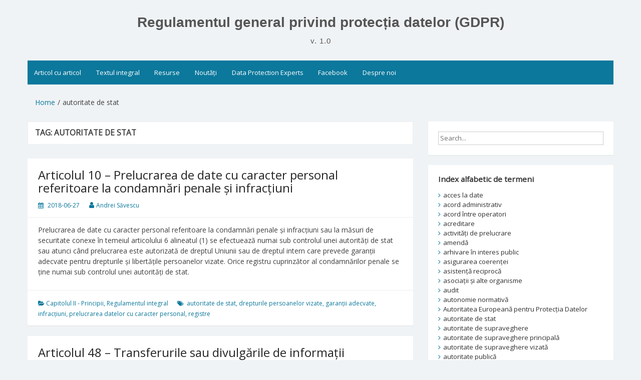

--- FILE ---
content_type: text/html; charset=UTF-8
request_url: https://www.dataprotectionromania.ro/tag/autoritate-de-stat
body_size: 9287
content:
<!DOCTYPE html>
<html lang="en-US">
<head>
	<meta charset="UTF-8">
	<meta name="viewport" content="width=device-width, initial-scale=1">
	<link rel="profile" href="http://gmpg.org/xfn/11">
		<title>autoritate de stat &#8211; Regulamentul general privind protecția datelor (GDPR)</title>
<meta name='robots' content='max-image-preview:large' />
	<style>img:is([sizes="auto" i], [sizes^="auto," i]) { contain-intrinsic-size: 3000px 1500px }</style>
	<link rel='dns-prefetch' href='//static.addtoany.com' />
<link rel='dns-prefetch' href='//fonts.googleapis.com' />
<link rel="alternate" type="application/rss+xml" title="Regulamentul general privind protecția datelor (GDPR) &raquo; Feed" href="https://www.dataprotectionromania.ro/feed" />
<link rel="alternate" type="application/rss+xml" title="Regulamentul general privind protecția datelor (GDPR) &raquo; Comments Feed" href="https://www.dataprotectionromania.ro/comments/feed" />
<link rel="alternate" type="application/rss+xml" title="Regulamentul general privind protecția datelor (GDPR) &raquo; autoritate de stat Tag Feed" href="https://www.dataprotectionromania.ro/tag/autoritate-de-stat/feed" />
<script>
window._wpemojiSettings = {"baseUrl":"https:\/\/s.w.org\/images\/core\/emoji\/16.0.1\/72x72\/","ext":".png","svgUrl":"https:\/\/s.w.org\/images\/core\/emoji\/16.0.1\/svg\/","svgExt":".svg","source":{"concatemoji":"https:\/\/www.dataprotectionromania.ro\/wp-includes\/js\/wp-emoji-release.min.js?ver=6.8.3"}};
/*! This file is auto-generated */
!function(s,n){var o,i,e;function c(e){try{var t={supportTests:e,timestamp:(new Date).valueOf()};sessionStorage.setItem(o,JSON.stringify(t))}catch(e){}}function p(e,t,n){e.clearRect(0,0,e.canvas.width,e.canvas.height),e.fillText(t,0,0);var t=new Uint32Array(e.getImageData(0,0,e.canvas.width,e.canvas.height).data),a=(e.clearRect(0,0,e.canvas.width,e.canvas.height),e.fillText(n,0,0),new Uint32Array(e.getImageData(0,0,e.canvas.width,e.canvas.height).data));return t.every(function(e,t){return e===a[t]})}function u(e,t){e.clearRect(0,0,e.canvas.width,e.canvas.height),e.fillText(t,0,0);for(var n=e.getImageData(16,16,1,1),a=0;a<n.data.length;a++)if(0!==n.data[a])return!1;return!0}function f(e,t,n,a){switch(t){case"flag":return n(e,"\ud83c\udff3\ufe0f\u200d\u26a7\ufe0f","\ud83c\udff3\ufe0f\u200b\u26a7\ufe0f")?!1:!n(e,"\ud83c\udde8\ud83c\uddf6","\ud83c\udde8\u200b\ud83c\uddf6")&&!n(e,"\ud83c\udff4\udb40\udc67\udb40\udc62\udb40\udc65\udb40\udc6e\udb40\udc67\udb40\udc7f","\ud83c\udff4\u200b\udb40\udc67\u200b\udb40\udc62\u200b\udb40\udc65\u200b\udb40\udc6e\u200b\udb40\udc67\u200b\udb40\udc7f");case"emoji":return!a(e,"\ud83e\udedf")}return!1}function g(e,t,n,a){var r="undefined"!=typeof WorkerGlobalScope&&self instanceof WorkerGlobalScope?new OffscreenCanvas(300,150):s.createElement("canvas"),o=r.getContext("2d",{willReadFrequently:!0}),i=(o.textBaseline="top",o.font="600 32px Arial",{});return e.forEach(function(e){i[e]=t(o,e,n,a)}),i}function t(e){var t=s.createElement("script");t.src=e,t.defer=!0,s.head.appendChild(t)}"undefined"!=typeof Promise&&(o="wpEmojiSettingsSupports",i=["flag","emoji"],n.supports={everything:!0,everythingExceptFlag:!0},e=new Promise(function(e){s.addEventListener("DOMContentLoaded",e,{once:!0})}),new Promise(function(t){var n=function(){try{var e=JSON.parse(sessionStorage.getItem(o));if("object"==typeof e&&"number"==typeof e.timestamp&&(new Date).valueOf()<e.timestamp+604800&&"object"==typeof e.supportTests)return e.supportTests}catch(e){}return null}();if(!n){if("undefined"!=typeof Worker&&"undefined"!=typeof OffscreenCanvas&&"undefined"!=typeof URL&&URL.createObjectURL&&"undefined"!=typeof Blob)try{var e="postMessage("+g.toString()+"("+[JSON.stringify(i),f.toString(),p.toString(),u.toString()].join(",")+"));",a=new Blob([e],{type:"text/javascript"}),r=new Worker(URL.createObjectURL(a),{name:"wpTestEmojiSupports"});return void(r.onmessage=function(e){c(n=e.data),r.terminate(),t(n)})}catch(e){}c(n=g(i,f,p,u))}t(n)}).then(function(e){for(var t in e)n.supports[t]=e[t],n.supports.everything=n.supports.everything&&n.supports[t],"flag"!==t&&(n.supports.everythingExceptFlag=n.supports.everythingExceptFlag&&n.supports[t]);n.supports.everythingExceptFlag=n.supports.everythingExceptFlag&&!n.supports.flag,n.DOMReady=!1,n.readyCallback=function(){n.DOMReady=!0}}).then(function(){return e}).then(function(){var e;n.supports.everything||(n.readyCallback(),(e=n.source||{}).concatemoji?t(e.concatemoji):e.wpemoji&&e.twemoji&&(t(e.twemoji),t(e.wpemoji)))}))}((window,document),window._wpemojiSettings);
</script>
<style id='wp-emoji-styles-inline-css'>

	img.wp-smiley, img.emoji {
		display: inline !important;
		border: none !important;
		box-shadow: none !important;
		height: 1em !important;
		width: 1em !important;
		margin: 0 0.07em !important;
		vertical-align: -0.1em !important;
		background: none !important;
		padding: 0 !important;
	}
</style>
<link rel='stylesheet' id='wp-block-library-css' href='https://www.dataprotectionromania.ro/wp-includes/css/dist/block-library/style.min.css?ver=6.8.3' media='all' />
<style id='wp-block-library-theme-inline-css'>
.wp-block-audio :where(figcaption){color:#555;font-size:13px;text-align:center}.is-dark-theme .wp-block-audio :where(figcaption){color:#ffffffa6}.wp-block-audio{margin:0 0 1em}.wp-block-code{border:1px solid #ccc;border-radius:4px;font-family:Menlo,Consolas,monaco,monospace;padding:.8em 1em}.wp-block-embed :where(figcaption){color:#555;font-size:13px;text-align:center}.is-dark-theme .wp-block-embed :where(figcaption){color:#ffffffa6}.wp-block-embed{margin:0 0 1em}.blocks-gallery-caption{color:#555;font-size:13px;text-align:center}.is-dark-theme .blocks-gallery-caption{color:#ffffffa6}:root :where(.wp-block-image figcaption){color:#555;font-size:13px;text-align:center}.is-dark-theme :root :where(.wp-block-image figcaption){color:#ffffffa6}.wp-block-image{margin:0 0 1em}.wp-block-pullquote{border-bottom:4px solid;border-top:4px solid;color:currentColor;margin-bottom:1.75em}.wp-block-pullquote cite,.wp-block-pullquote footer,.wp-block-pullquote__citation{color:currentColor;font-size:.8125em;font-style:normal;text-transform:uppercase}.wp-block-quote{border-left:.25em solid;margin:0 0 1.75em;padding-left:1em}.wp-block-quote cite,.wp-block-quote footer{color:currentColor;font-size:.8125em;font-style:normal;position:relative}.wp-block-quote:where(.has-text-align-right){border-left:none;border-right:.25em solid;padding-left:0;padding-right:1em}.wp-block-quote:where(.has-text-align-center){border:none;padding-left:0}.wp-block-quote.is-large,.wp-block-quote.is-style-large,.wp-block-quote:where(.is-style-plain){border:none}.wp-block-search .wp-block-search__label{font-weight:700}.wp-block-search__button{border:1px solid #ccc;padding:.375em .625em}:where(.wp-block-group.has-background){padding:1.25em 2.375em}.wp-block-separator.has-css-opacity{opacity:.4}.wp-block-separator{border:none;border-bottom:2px solid;margin-left:auto;margin-right:auto}.wp-block-separator.has-alpha-channel-opacity{opacity:1}.wp-block-separator:not(.is-style-wide):not(.is-style-dots){width:100px}.wp-block-separator.has-background:not(.is-style-dots){border-bottom:none;height:1px}.wp-block-separator.has-background:not(.is-style-wide):not(.is-style-dots){height:2px}.wp-block-table{margin:0 0 1em}.wp-block-table td,.wp-block-table th{word-break:normal}.wp-block-table :where(figcaption){color:#555;font-size:13px;text-align:center}.is-dark-theme .wp-block-table :where(figcaption){color:#ffffffa6}.wp-block-video :where(figcaption){color:#555;font-size:13px;text-align:center}.is-dark-theme .wp-block-video :where(figcaption){color:#ffffffa6}.wp-block-video{margin:0 0 1em}:root :where(.wp-block-template-part.has-background){margin-bottom:0;margin-top:0;padding:1.25em 2.375em}
</style>
<style id='classic-theme-styles-inline-css'>
/*! This file is auto-generated */
.wp-block-button__link{color:#fff;background-color:#32373c;border-radius:9999px;box-shadow:none;text-decoration:none;padding:calc(.667em + 2px) calc(1.333em + 2px);font-size:1.125em}.wp-block-file__button{background:#32373c;color:#fff;text-decoration:none}
</style>
<style id='global-styles-inline-css'>
:root{--wp--preset--aspect-ratio--square: 1;--wp--preset--aspect-ratio--4-3: 4/3;--wp--preset--aspect-ratio--3-4: 3/4;--wp--preset--aspect-ratio--3-2: 3/2;--wp--preset--aspect-ratio--2-3: 2/3;--wp--preset--aspect-ratio--16-9: 16/9;--wp--preset--aspect-ratio--9-16: 9/16;--wp--preset--color--black: #000000;--wp--preset--color--cyan-bluish-gray: #abb8c3;--wp--preset--color--white: #ffffff;--wp--preset--color--pale-pink: #f78da7;--wp--preset--color--vivid-red: #cf2e2e;--wp--preset--color--luminous-vivid-orange: #ff6900;--wp--preset--color--luminous-vivid-amber: #fcb900;--wp--preset--color--light-green-cyan: #7bdcb5;--wp--preset--color--vivid-green-cyan: #00d084;--wp--preset--color--pale-cyan-blue: #8ed1fc;--wp--preset--color--vivid-cyan-blue: #0693e3;--wp--preset--color--vivid-purple: #9b51e0;--wp--preset--gradient--vivid-cyan-blue-to-vivid-purple: linear-gradient(135deg,rgba(6,147,227,1) 0%,rgb(155,81,224) 100%);--wp--preset--gradient--light-green-cyan-to-vivid-green-cyan: linear-gradient(135deg,rgb(122,220,180) 0%,rgb(0,208,130) 100%);--wp--preset--gradient--luminous-vivid-amber-to-luminous-vivid-orange: linear-gradient(135deg,rgba(252,185,0,1) 0%,rgba(255,105,0,1) 100%);--wp--preset--gradient--luminous-vivid-orange-to-vivid-red: linear-gradient(135deg,rgba(255,105,0,1) 0%,rgb(207,46,46) 100%);--wp--preset--gradient--very-light-gray-to-cyan-bluish-gray: linear-gradient(135deg,rgb(238,238,238) 0%,rgb(169,184,195) 100%);--wp--preset--gradient--cool-to-warm-spectrum: linear-gradient(135deg,rgb(74,234,220) 0%,rgb(151,120,209) 20%,rgb(207,42,186) 40%,rgb(238,44,130) 60%,rgb(251,105,98) 80%,rgb(254,248,76) 100%);--wp--preset--gradient--blush-light-purple: linear-gradient(135deg,rgb(255,206,236) 0%,rgb(152,150,240) 100%);--wp--preset--gradient--blush-bordeaux: linear-gradient(135deg,rgb(254,205,165) 0%,rgb(254,45,45) 50%,rgb(107,0,62) 100%);--wp--preset--gradient--luminous-dusk: linear-gradient(135deg,rgb(255,203,112) 0%,rgb(199,81,192) 50%,rgb(65,88,208) 100%);--wp--preset--gradient--pale-ocean: linear-gradient(135deg,rgb(255,245,203) 0%,rgb(182,227,212) 50%,rgb(51,167,181) 100%);--wp--preset--gradient--electric-grass: linear-gradient(135deg,rgb(202,248,128) 0%,rgb(113,206,126) 100%);--wp--preset--gradient--midnight: linear-gradient(135deg,rgb(2,3,129) 0%,rgb(40,116,252) 100%);--wp--preset--font-size--small: 13px;--wp--preset--font-size--medium: 20px;--wp--preset--font-size--large: 36px;--wp--preset--font-size--x-large: 42px;--wp--preset--spacing--20: 0.44rem;--wp--preset--spacing--30: 0.67rem;--wp--preset--spacing--40: 1rem;--wp--preset--spacing--50: 1.5rem;--wp--preset--spacing--60: 2.25rem;--wp--preset--spacing--70: 3.38rem;--wp--preset--spacing--80: 5.06rem;--wp--preset--shadow--natural: 6px 6px 9px rgba(0, 0, 0, 0.2);--wp--preset--shadow--deep: 12px 12px 50px rgba(0, 0, 0, 0.4);--wp--preset--shadow--sharp: 6px 6px 0px rgba(0, 0, 0, 0.2);--wp--preset--shadow--outlined: 6px 6px 0px -3px rgba(255, 255, 255, 1), 6px 6px rgba(0, 0, 0, 1);--wp--preset--shadow--crisp: 6px 6px 0px rgba(0, 0, 0, 1);}:where(.is-layout-flex){gap: 0.5em;}:where(.is-layout-grid){gap: 0.5em;}body .is-layout-flex{display: flex;}.is-layout-flex{flex-wrap: wrap;align-items: center;}.is-layout-flex > :is(*, div){margin: 0;}body .is-layout-grid{display: grid;}.is-layout-grid > :is(*, div){margin: 0;}:where(.wp-block-columns.is-layout-flex){gap: 2em;}:where(.wp-block-columns.is-layout-grid){gap: 2em;}:where(.wp-block-post-template.is-layout-flex){gap: 1.25em;}:where(.wp-block-post-template.is-layout-grid){gap: 1.25em;}.has-black-color{color: var(--wp--preset--color--black) !important;}.has-cyan-bluish-gray-color{color: var(--wp--preset--color--cyan-bluish-gray) !important;}.has-white-color{color: var(--wp--preset--color--white) !important;}.has-pale-pink-color{color: var(--wp--preset--color--pale-pink) !important;}.has-vivid-red-color{color: var(--wp--preset--color--vivid-red) !important;}.has-luminous-vivid-orange-color{color: var(--wp--preset--color--luminous-vivid-orange) !important;}.has-luminous-vivid-amber-color{color: var(--wp--preset--color--luminous-vivid-amber) !important;}.has-light-green-cyan-color{color: var(--wp--preset--color--light-green-cyan) !important;}.has-vivid-green-cyan-color{color: var(--wp--preset--color--vivid-green-cyan) !important;}.has-pale-cyan-blue-color{color: var(--wp--preset--color--pale-cyan-blue) !important;}.has-vivid-cyan-blue-color{color: var(--wp--preset--color--vivid-cyan-blue) !important;}.has-vivid-purple-color{color: var(--wp--preset--color--vivid-purple) !important;}.has-black-background-color{background-color: var(--wp--preset--color--black) !important;}.has-cyan-bluish-gray-background-color{background-color: var(--wp--preset--color--cyan-bluish-gray) !important;}.has-white-background-color{background-color: var(--wp--preset--color--white) !important;}.has-pale-pink-background-color{background-color: var(--wp--preset--color--pale-pink) !important;}.has-vivid-red-background-color{background-color: var(--wp--preset--color--vivid-red) !important;}.has-luminous-vivid-orange-background-color{background-color: var(--wp--preset--color--luminous-vivid-orange) !important;}.has-luminous-vivid-amber-background-color{background-color: var(--wp--preset--color--luminous-vivid-amber) !important;}.has-light-green-cyan-background-color{background-color: var(--wp--preset--color--light-green-cyan) !important;}.has-vivid-green-cyan-background-color{background-color: var(--wp--preset--color--vivid-green-cyan) !important;}.has-pale-cyan-blue-background-color{background-color: var(--wp--preset--color--pale-cyan-blue) !important;}.has-vivid-cyan-blue-background-color{background-color: var(--wp--preset--color--vivid-cyan-blue) !important;}.has-vivid-purple-background-color{background-color: var(--wp--preset--color--vivid-purple) !important;}.has-black-border-color{border-color: var(--wp--preset--color--black) !important;}.has-cyan-bluish-gray-border-color{border-color: var(--wp--preset--color--cyan-bluish-gray) !important;}.has-white-border-color{border-color: var(--wp--preset--color--white) !important;}.has-pale-pink-border-color{border-color: var(--wp--preset--color--pale-pink) !important;}.has-vivid-red-border-color{border-color: var(--wp--preset--color--vivid-red) !important;}.has-luminous-vivid-orange-border-color{border-color: var(--wp--preset--color--luminous-vivid-orange) !important;}.has-luminous-vivid-amber-border-color{border-color: var(--wp--preset--color--luminous-vivid-amber) !important;}.has-light-green-cyan-border-color{border-color: var(--wp--preset--color--light-green-cyan) !important;}.has-vivid-green-cyan-border-color{border-color: var(--wp--preset--color--vivid-green-cyan) !important;}.has-pale-cyan-blue-border-color{border-color: var(--wp--preset--color--pale-cyan-blue) !important;}.has-vivid-cyan-blue-border-color{border-color: var(--wp--preset--color--vivid-cyan-blue) !important;}.has-vivid-purple-border-color{border-color: var(--wp--preset--color--vivid-purple) !important;}.has-vivid-cyan-blue-to-vivid-purple-gradient-background{background: var(--wp--preset--gradient--vivid-cyan-blue-to-vivid-purple) !important;}.has-light-green-cyan-to-vivid-green-cyan-gradient-background{background: var(--wp--preset--gradient--light-green-cyan-to-vivid-green-cyan) !important;}.has-luminous-vivid-amber-to-luminous-vivid-orange-gradient-background{background: var(--wp--preset--gradient--luminous-vivid-amber-to-luminous-vivid-orange) !important;}.has-luminous-vivid-orange-to-vivid-red-gradient-background{background: var(--wp--preset--gradient--luminous-vivid-orange-to-vivid-red) !important;}.has-very-light-gray-to-cyan-bluish-gray-gradient-background{background: var(--wp--preset--gradient--very-light-gray-to-cyan-bluish-gray) !important;}.has-cool-to-warm-spectrum-gradient-background{background: var(--wp--preset--gradient--cool-to-warm-spectrum) !important;}.has-blush-light-purple-gradient-background{background: var(--wp--preset--gradient--blush-light-purple) !important;}.has-blush-bordeaux-gradient-background{background: var(--wp--preset--gradient--blush-bordeaux) !important;}.has-luminous-dusk-gradient-background{background: var(--wp--preset--gradient--luminous-dusk) !important;}.has-pale-ocean-gradient-background{background: var(--wp--preset--gradient--pale-ocean) !important;}.has-electric-grass-gradient-background{background: var(--wp--preset--gradient--electric-grass) !important;}.has-midnight-gradient-background{background: var(--wp--preset--gradient--midnight) !important;}.has-small-font-size{font-size: var(--wp--preset--font-size--small) !important;}.has-medium-font-size{font-size: var(--wp--preset--font-size--medium) !important;}.has-large-font-size{font-size: var(--wp--preset--font-size--large) !important;}.has-x-large-font-size{font-size: var(--wp--preset--font-size--x-large) !important;}
:where(.wp-block-post-template.is-layout-flex){gap: 1.25em;}:where(.wp-block-post-template.is-layout-grid){gap: 1.25em;}
:where(.wp-block-columns.is-layout-flex){gap: 2em;}:where(.wp-block-columns.is-layout-grid){gap: 2em;}
:root :where(.wp-block-pullquote){font-size: 1.5em;line-height: 1.6;}
</style>
<link rel='stylesheet' id='ivory-search-styles-css' href='https://www.dataprotectionromania.ro/wp-content/plugins/add-search-to-menu/public/css/ivory-search.min.css?ver=5.5.11' media='all' />
<link rel='stylesheet' id='simple-life-style-open-sans-css' href='//fonts.googleapis.com/css?family=Open+Sans&#038;ver=6.8.3' media='all' />
<link rel='stylesheet' id='simple-life-style-bootstrap-css' href='https://www.dataprotectionromania.ro/wp-content/themes/simple-life/third-party/bootstrap/css/bootstrap.min.css?ver=3.3.6' media='all' />
<link rel='stylesheet' id='fontawesome-css' href='https://www.dataprotectionromania.ro/wp-content/themes/simple-life/third-party/font-awesome/css/font-awesome.min.css?ver=4.7.0' media='all' />
<link rel='stylesheet' id='simple-life-style-meanmenu-css' href='https://www.dataprotectionromania.ro/wp-content/themes/simple-life/third-party/meanmenu/meanmenu.min.css?ver=2.0.6' media='all' />
<link rel='stylesheet' id='simple-life-style-css' href='https://www.dataprotectionromania.ro/wp-content/themes/simple-life/style.css?ver=2.4' media='all' />
<link rel='stylesheet' id='taxopress-frontend-css-css' href='https://www.dataprotectionromania.ro/wp-content/plugins/simple-tags/assets/frontend/css/frontend.css?ver=3.37.1' media='all' />
<link rel='stylesheet' id='addtoany-css' href='https://www.dataprotectionromania.ro/wp-content/plugins/add-to-any/addtoany.min.css?ver=1.16' media='all' />
<script id="addtoany-core-js-before">
window.a2a_config=window.a2a_config||{};a2a_config.callbacks=[];a2a_config.overlays=[];a2a_config.templates={};
</script>
<script defer src="https://static.addtoany.com/menu/page.js" id="addtoany-core-js"></script>
<script src="https://www.dataprotectionromania.ro/wp-includes/js/jquery/jquery.min.js?ver=3.7.1" id="jquery-core-js"></script>
<script src="https://www.dataprotectionromania.ro/wp-includes/js/jquery/jquery-migrate.min.js?ver=3.4.1" id="jquery-migrate-js"></script>
<script defer src="https://www.dataprotectionromania.ro/wp-content/plugins/add-to-any/addtoany.min.js?ver=1.1" id="addtoany-jquery-js"></script>
<script src="https://www.dataprotectionromania.ro/wp-content/plugins/simple-tags/assets/frontend/js/frontend.js?ver=3.37.1" id="taxopress-frontend-js-js"></script>
<link rel="https://api.w.org/" href="https://www.dataprotectionromania.ro/wp-json/" /><link rel="alternate" title="JSON" type="application/json" href="https://www.dataprotectionromania.ro/wp-json/wp/v2/tags/121" /><link rel="EditURI" type="application/rsd+xml" title="RSD" href="https://www.dataprotectionromania.ro/xmlrpc.php?rsd" />
<meta name="generator" content="WordPress 6.8.3" />
<style>.recentcomments a{display:inline !important;padding:0 !important;margin:0 !important;}</style><link rel="icon" href="https://www.dataprotectionromania.ro/wp-content/uploads/2018/08/cropped-DPR-Ico-32x32.png" sizes="32x32" />
<link rel="icon" href="https://www.dataprotectionromania.ro/wp-content/uploads/2018/08/cropped-DPR-Ico-192x192.png" sizes="192x192" />
<link rel="apple-touch-icon" href="https://www.dataprotectionromania.ro/wp-content/uploads/2018/08/cropped-DPR-Ico-180x180.png" />
<meta name="msapplication-TileImage" content="https://www.dataprotectionromania.ro/wp-content/uploads/2018/08/cropped-DPR-Ico-270x270.png" />
</head>

<body class="archive tag tag-autoritate-de-stat tag-121 wp-embed-responsive wp-theme-simple-life simple-life group-blog">
<div id="page" class="hfeed site">
	<a class="skip-link screen-reader-text" href="#content">Skip to content</a>

	
	<header id="masthead" class="site-header container" role="banner">
		<div class="site-branding">
			  			<h1 class="site-title text-center"><a href="https://www.dataprotectionromania.ro/" rel="home">Regulamentul general privind protecția datelor (GDPR)</a></h1>
			<p class="site-description text-center">v. 1.0</p>
		</div>
		
		<nav id="site-navigation" class="main-navigation" role="navigation">
			<button class="menu-toggle" aria-hidden="true">Primary Menu</button>
			<div class="menu-socials-menu-container"><ul id="primary-menu" class="menu"><li id="menu-item-366" class="menu-item menu-item-type-custom menu-item-object-custom menu-item-home menu-item-366"><a href="https://www.dataprotectionromania.ro">Articol cu articol</a></li>
<li id="menu-item-765" class="menu-item menu-item-type-taxonomy menu-item-object-category menu-item-765"><a href="https://www.dataprotectionromania.ro/regulamentul">Textul integral</a></li>
<li id="menu-item-787" class="menu-item menu-item-type-post_type menu-item-object-page menu-item-787"><a href="https://www.dataprotectionromania.ro/resurse-gdpr">Resurse</a></li>
<li id="menu-item-706" class="menu-item menu-item-type-post_type menu-item-object-page menu-item-706"><a href="https://www.dataprotectionromania.ro/noutati">Noutăți</a></li>
<li id="menu-item-594" class="menu-item menu-item-type-custom menu-item-object-custom menu-item-594"><a href="https://www.dataprotectionexperts.ro">Data Protection Experts</a></li>
<li id="menu-item-674" class="menu-item menu-item-type-custom menu-item-object-custom menu-item-674"><a href="https://www.facebook.com/DataProtectionRomania/">Facebook</a></li>
<li id="menu-item-678" class="menu-item menu-item-type-post_type menu-item-object-page menu-item-678"><a href="https://www.dataprotectionromania.ro/despre-noi">Despre noi</a></li>
</ul></div>		</nav><!-- #site-navigation -->

	</header><!-- #masthead -->

	<div id="breadcrumb"><div class="container"><div class="row"><div class="col-sm-12"><div role="navigation" aria-label="Breadcrumbs" class="breadcrumb-trail breadcrumbs" itemprop="breadcrumb"><ul class="trail-items" itemscope itemtype="http://schema.org/BreadcrumbList"><meta name="numberOfItems" content="2" /><meta name="itemListOrder" content="Ascending" /><li itemprop="itemListElement" itemscope itemtype="http://schema.org/ListItem" class="trail-item trail-begin"><a href="https://www.dataprotectionromania.ro" rel="home"><span itemprop="name">Home</span></a><meta itemprop="position" content="1" /></li><li itemprop="itemListElement" itemscope itemtype="http://schema.org/ListItem" class="trail-item trail-end"><span itemprop="name">autoritate de stat</span><meta itemprop="position" content="2" /></li></ul></div></div><!-- .col-sm-12 --></div></div><!-- .row --></div><!-- .container --></div><!-- #breadcrumb -->
	<div id="content" class="site-content container">
		<div class="row">

	<section id="primary" class="content-area col-sm-8 pull-left col-xs-12">
		<main id="main" class="site-main" role="main">

		
			<header class="page-header">
				<h1 class="page-title">Tag: <span>autoritate de stat</span></h1>			</header><!-- .page-header -->

						
				<article id="post-62" class="post-62 post type-post status-publish format-standard hentry category-capitolul-ii-principii category-regulamentul tag-autoritate-de-stat tag-drepturile-persoanelor-vizate tag-garantii-adecvate tag-infractiuni tag-prelucrarea-datelor-cu-caracter-personal tag-registre content-layout-excerpt">
	<header class="entry-header">
					<div class="entry-post-format">
							</div>
				<h2 class="entry-title"><a href="https://www.dataprotectionromania.ro/articolul-10-prelucrarea-de-date-cu-caracter-personal-referitoare-la-condamnari-penale-si-infractiuni" rel="bookmark" >Articolul 10 &#8211; Prelucrarea de date cu caracter personal referitoare la condamnări penale și infracțiuni</a></h2>
				<div class="entry-meta">
			<span class="posted-on"><i class="fa fa-calendar" aria-hidden="true"></i> <a href="https://www.dataprotectionromania.ro/2018/06/27" rel="bookmark"><time class="entry-date published" datetime="2018-06-27T07:00:31+03:00">2018-06-27</time><time class="updated" datetime="2018-07-24T10:41:38+03:00">2018-07-24</time></a></span><span class="byline"> <i class="fa fa-user" aria-hidden="true"></i> <span class="author vcard"><a class="url fn n" href="https://www.dataprotectionromania.ro/author/admin">Andrei Săvescu</a></span></span>		</div><!-- .entry-meta -->
			</header><!-- .entry-header -->

	
		
	 	<div class="entry-summary">

	 		<p>Prelucrarea de date cu caracter personal referitoare la condamnări penale și infracțiuni sau la măsuri de securitate conexe în temeiul articolului 6 alineatul (1) se efectuează numai sub controlul unei autorități de stat sau atunci când prelucrarea este autorizată de dreptul Uniunii sau de dreptul intern care prevede garanții adecvate pentru drepturile și libertățile persoanelor vizate. Orice registru cuprinzător al condamnărilor penale se ține numai sub controlul unei autorități de stat.</p>

	 	</div>

	 	

	<footer class="entry-footer">
								<span class="cat-links">
			<i class="fa fa-folder-open" aria-hidden="true"></i>
			<a href="https://www.dataprotectionromania.ro/regulamentul/capitolul-2" rel="category tag">Capitolul II - Principii</a>, <a href="https://www.dataprotectionromania.ro/regulamentul" rel="category tag">Regulamentul integral</a>			</span>
			
						<span class="tags-links">
			<i class="fa fa-tags" aria-hidden="true"></i>
			<span>&nbsp;<a href="https://www.dataprotectionromania.ro/tag/autoritate-de-stat" rel="tag">autoritate de stat</a>, <a href="https://www.dataprotectionromania.ro/tag/drepturile-persoanelor-vizate" rel="tag">drepturile persoanelor vizate</a>, <a href="https://www.dataprotectionromania.ro/tag/garantii-adecvate" rel="tag">garanții adecvate</a>, <a href="https://www.dataprotectionromania.ro/tag/infractiuni" rel="tag">infracțiuni</a>, <a href="https://www.dataprotectionromania.ro/tag/prelucrarea-datelor-cu-caracter-personal" rel="tag">prelucrarea datelor cu caracter personal</a>, <a href="https://www.dataprotectionromania.ro/tag/registre" rel="tag">registre</a></span>			</span>
					
		
			</footer><!-- .entry-footer -->
</article><!-- #post-## -->

			
				<article id="post-206" class="post-206 post type-post status-publish format-standard hentry category-capitolul-5 category-regulamentul tag-autoritate-de-stat tag-decizii-ale-autoritatii-de-supraveghere tag-divulgarea-datelor tag-instanta-de-judecata tag-operator tag-persoana-imputernicita-de-operator tag-transfer-de-date content-layout-excerpt">
	<header class="entry-header">
					<div class="entry-post-format">
							</div>
				<h2 class="entry-title"><a href="https://www.dataprotectionromania.ro/articolul-48-transferurile-sau-divulgarile-de-informatii-neautorizate-de-dreptul-uniunii" rel="bookmark" >Articolul 48 &#8211; Transferurile sau divulgările de informații neautorizate de dreptul Uniunii</a></h2>
				<div class="entry-meta">
			<span class="posted-on"><i class="fa fa-calendar" aria-hidden="true"></i> <a href="https://www.dataprotectionromania.ro/2018/06/25" rel="bookmark"><time class="entry-date published" datetime="2018-06-25T22:50:06+03:00">2018-06-25</time><time class="updated" datetime="2018-07-23T09:24:53+03:00">2018-07-23</time></a></span><span class="byline"> <i class="fa fa-user" aria-hidden="true"></i> <span class="author vcard"><a class="url fn n" href="https://www.dataprotectionromania.ro/author/admin">Andrei Săvescu</a></span></span>		</div><!-- .entry-meta -->
			</header><!-- .entry-header -->

	
		
	 	<div class="entry-summary">

	 		<p>Orice hotărâre a unei instanțe sau a unui tribunal și orice decizie a unei autorități administrative a unei țări terțe care impun unui operator sau persoanei împuternicite de operator să transfere sau să divulge date cu caracter personal poate fi recunoscută sau executată în orice fel numai dacă se bazează pe un acord internațional, cum ar fi un tratat de asistență judiciară reciprocă în vigoare între țara terță solicitantă și Uniune sau un stat membru, fără a se aduce atingere altor motive de transfer în temeiul prezentului capitol.</p>

	 	</div>

	 	

	<footer class="entry-footer">
								<span class="cat-links">
			<i class="fa fa-folder-open" aria-hidden="true"></i>
			<a href="https://www.dataprotectionromania.ro/regulamentul/capitolul-5" rel="category tag">Capitolul V - Transferurile de date cu caracter personal către țări terțe sau organizații internaționale</a>, <a href="https://www.dataprotectionromania.ro/regulamentul" rel="category tag">Regulamentul integral</a>			</span>
			
						<span class="tags-links">
			<i class="fa fa-tags" aria-hidden="true"></i>
			<span>&nbsp;<a href="https://www.dataprotectionromania.ro/tag/autoritate-de-stat" rel="tag">autoritate de stat</a>, <a href="https://www.dataprotectionromania.ro/tag/decizii-ale-autoritatii-de-supraveghere" rel="tag">decizii ale autorității de supraveghere</a>, <a href="https://www.dataprotectionromania.ro/tag/divulgarea-datelor" rel="tag">divulgarea datelor</a>, <a href="https://www.dataprotectionromania.ro/tag/instanta-de-judecata" rel="tag">instanța de judecată</a>, <a href="https://www.dataprotectionromania.ro/tag/operator" rel="tag">operator</a>, <a href="https://www.dataprotectionromania.ro/tag/persoana-imputernicita-de-operator" rel="tag">persoana împuternicită de operator</a>, <a href="https://www.dataprotectionromania.ro/tag/transfer-de-date" rel="tag">transfer de date</a></span>			</span>
					
		
			</footer><!-- .entry-footer -->
</article><!-- #post-## -->

			
				<article id="post-290" class="post-290 post type-post status-publish format-standard hentry category-capitolul-9 category-regulamentul tag-autoritate-de-stat tag-autoritate-publica tag-exceptii tag-interes-public tag-protectia-datelor-cu-caracter-personal content-layout-excerpt">
	<header class="entry-header">
					<div class="entry-post-format">
							</div>
				<h2 class="entry-title"><a href="https://www.dataprotectionromania.ro/articolul-86-prelucrarea-si-accesul-public-la-documente-oficiale" rel="bookmark" >Articolul 86 &#8211; Prelucrarea și accesul public la documente oficiale</a></h2>
				<div class="entry-meta">
			<span class="posted-on"><i class="fa fa-calendar" aria-hidden="true"></i> <a href="https://www.dataprotectionromania.ro/2018/06/25" rel="bookmark"><time class="entry-date published" datetime="2018-06-25T22:12:22+03:00">2018-06-25</time><time class="updated" datetime="2018-07-22T21:48:16+03:00">2018-07-22</time></a></span><span class="byline"> <i class="fa fa-user" aria-hidden="true"></i> <span class="author vcard"><a class="url fn n" href="https://www.dataprotectionromania.ro/author/admin">Andrei Săvescu</a></span></span>		</div><!-- .entry-meta -->
			</header><!-- .entry-header -->

	
		
	 	<div class="entry-summary">

	 		<p>Datele cu caracter personal din documentele oficiale deținute de o autoritate publică sau de un organism public sau privat pentru îndeplinirea unei sarcini care servește interesului public pot fi divulgate de autoritatea sau organismul respectiv în conformitate cu dreptul Uniunii sau cu dreptul intern sub incidența căruia intră autoritatea sau organismul, pentru a stabili un echilibru între accesul public la documente oficiale și dreptul la protecția datelor cu caracter personal în temeiul prezentului regulament.</p>

	 	</div>

	 	

	<footer class="entry-footer">
								<span class="cat-links">
			<i class="fa fa-folder-open" aria-hidden="true"></i>
			<a href="https://www.dataprotectionromania.ro/regulamentul/capitolul-9" rel="category tag">Capitolul IX - Dispoziții referitoare la situații specifice de prelucrare</a>, <a href="https://www.dataprotectionromania.ro/regulamentul" rel="category tag">Regulamentul integral</a>			</span>
			
						<span class="tags-links">
			<i class="fa fa-tags" aria-hidden="true"></i>
			<span>&nbsp;<a href="https://www.dataprotectionromania.ro/tag/autoritate-de-stat" rel="tag">autoritate de stat</a>, <a href="https://www.dataprotectionromania.ro/tag/autoritate-publica" rel="tag">autoritate publică</a>, <a href="https://www.dataprotectionromania.ro/tag/exceptii" rel="tag">excepții</a>, <a href="https://www.dataprotectionromania.ro/tag/interes-public" rel="tag">interes public</a>, <a href="https://www.dataprotectionromania.ro/tag/protectia-datelor-cu-caracter-personal" rel="tag">protecția datelor cu caracter personal</a></span>			</span>
					
		
			</footer><!-- .entry-footer -->
</article><!-- #post-## -->

			
			
		
		</main><!-- #main -->
	</section><!-- #primary -->

	<div id="secondary" class="widget-area container clearfix col-sm-4" role="complementary">
		<aside id="is_widget-2" class="widget clearfix widget_is_search widget_search"><form role="search" method="get" id="searchform" class="search-form" action="https://www.dataprotectionromania.ro/">
	<div>
		<label class="screen-reader-text" for="s"></label>
		<input type="text" value="" name="s" id="s" placeholder="Search..." class="search-field" />
		<input type="submit" class="search-submit screen-reader-text" id="searchsubmit" value="Search" />
	</div>
<input type="hidden" name="id" value="758" /></form><!-- .search-form -->
</aside><aside id="simpletags-2" class="widget clearfix widget-simpletags"><h3 class="widget-title">Index alfabetic de termeni</h3>
<!-- Generated by TaxoPress 3.37.1 - https://wordpress.org/plugins/simple-tags/ -->
	<div class="taxopress-output-wrapper">  <ul class="st-tag-cloud">
	<li><a href="https://www.dataprotectionromania.ro/acces-la-date" id="tag-link-285" class="st-tags t3" title="15 topics" style="font-size:10pt; color:#333333;">acces la date</a></li>
	<li><a href="https://www.dataprotectionromania.ro/acord-administrativ" id="tag-link-564" class="st-tags t0" title="2 topics" style="font-size:10pt; color:#333333;">acord administrativ</a></li>
	<li><a href="https://www.dataprotectionromania.ro/acord-intre-operatori" id="tag-link-362" class="st-tags t0" title="2 topics" style="font-size:10pt; color:#333333;">acord între operatori</a></li>
	<li><a href="https://www.dataprotectionromania.ro/tag/acreditare" id="tag-link-513" class="st-tags t0" title="6 topics" style="font-size:10pt; color:#333333;">acreditare</a></li>
	<li><a href="https://www.dataprotectionromania.ro/tag/activitati-de-prelucrare" id="tag-link-500" class="st-tags t0" title="3 topics" style="font-size:10pt; color:#333333;">activități de prelucrare</a></li>
	<li><a href="https://www.dataprotectionromania.ro/tag/amenda" id="tag-link-189" class="st-tags t0" title="4 topics" style="font-size:10pt; color:#333333;">amendă</a></li>
	<li><a href="https://www.dataprotectionromania.ro/tag/arhivare-in-interes-public" id="tag-link-252" class="st-tags t1" title="9 topics" style="font-size:10pt; color:#333333;">arhivare în interes public</a></li>
	<li><a href="https://www.dataprotectionromania.ro/tag/asigurarea-coerentei" id="tag-link-514" class="st-tags t0" title="2 topics" style="font-size:10pt; color:#333333;">asigurarea coerenței</a></li>
	<li><a href="https://www.dataprotectionromania.ro/tag/asistenta-reciproca" id="tag-link-644" class="st-tags t0" title="5 topics" style="font-size:10pt; color:#333333;">asistență reciprocă</a></li>
	<li><a href="https://www.dataprotectionromania.ro/tag/asociatii-si-alte-organisme" id="tag-link-177" class="st-tags t0" title="3 topics" style="font-size:10pt; color:#333333;">asociații și alte organisme</a></li>
	<li><a href="https://www.dataprotectionromania.ro/tag/audit" id="tag-link-791" class="st-tags t0" title="4 topics" style="font-size:10pt; color:#333333;">audit</a></li>
	<li><a href="https://www.dataprotectionromania.ro/tag/autonomie-normativa" id="tag-link-100" class="st-tags t1" title="7 topics" style="font-size:10pt; color:#333333;">autonomie normativă</a></li>
	<li><a href="https://www.dataprotectionromania.ro/tag/autoritatea-europeana-pentru-protectia-datelor" id="tag-link-703" class="st-tags t0" title="2 topics" style="font-size:10pt; color:#333333;">Autoritatea Europeană pentru Protecția Datelor</a></li>
	<li><a href="https://www.dataprotectionromania.ro/tag/autoritate-de-stat" id="tag-link-121" class="st-tags t0" title="3 topics" style="font-size:10pt; color:#333333;">autoritate de stat</a></li>
	<li><a href="https://www.dataprotectionromania.ro/tag/autoritate-de-supraveghere" id="tag-link-62" class="st-tags t10" title="45 topics" style="font-size:10pt; color:#333333;">autoritate de supraveghere</a></li>
	<li><a href="https://www.dataprotectionromania.ro/tag/autoritate-de-supraveghere-principala" id="tag-link-613" class="st-tags t0" title="4 topics" style="font-size:10pt; color:#333333;">autoritate de supraveghere principală</a></li>
	<li><a href="https://www.dataprotectionromania.ro/tag/autoritate-de-supraveghere-vizata" id="tag-link-63" class="st-tags t0" title="5 topics" style="font-size:10pt; color:#333333;">autoritate de supraveghere vizată</a></li>
	<li><a href="https://www.dataprotectionromania.ro/tag/autoritate-publica" id="tag-link-598" class="st-tags t2" title="11 topics" style="font-size:10pt; color:#333333;">autoritate publică</a></li>
	<li><a href="https://www.dataprotectionromania.ro/tag/avizul-autoritatii-de-supraveghere" id="tag-link-792" class="st-tags t0" title="4 topics" style="font-size:10pt; color:#333333;">avizul autorității de supraveghere</a></li>
	<li><a href="https://www.dataprotectionromania.ro/tag/avizul-comitetului" id="tag-link-793" class="st-tags t0" title="6 topics" style="font-size:10pt; color:#333333;">avizul comitetului</a></li>
</ul> 
</div>
</aside>	</div><!-- #secondary -->
    </div> <!-- .row -->
	</div><!-- #content -->

	
	<footer id="colophon" class="site-footer container" role="contentinfo">

				
	
	
		<div id="copyright-wrap">
			<div class="copyright-text">© 2018-2021 Andrei Săvescu</div>
		</div>

	
	
	
	</footer><!-- #colophon -->
	</div><!-- #page -->

<script type="speculationrules">
{"prefetch":[{"source":"document","where":{"and":[{"href_matches":"\/*"},{"not":{"href_matches":["\/wp-*.php","\/wp-admin\/*","\/wp-content\/uploads\/*","\/wp-content\/*","\/wp-content\/plugins\/*","\/wp-content\/themes\/simple-life\/*","\/*\\?(.+)"]}},{"not":{"selector_matches":"a[rel~=\"nofollow\"]"}},{"not":{"selector_matches":".no-prefetch, .no-prefetch a"}}]},"eagerness":"conservative"}]}
</script>
<a href="#" class="scrollup" id="btn-scrollup"><span class="fa-stack"> <i class="fa fa-square fa-stack-2x" aria-hidden="true"></i><i class="fa fa-angle-up fa-stack-1x fa-inverse" aria-hidden="true"></i></span><span class="screen-reader-text">Go to top</span></a><script src="https://www.dataprotectionromania.ro/wp-content/themes/simple-life/js/navigation.min.js?ver=20120206" id="simple-life-navigation-js"></script>
<script src="https://www.dataprotectionromania.ro/wp-content/themes/simple-life/third-party/meanmenu/jquery.meanmenu.min.js?ver=2.0.6" id="simple-life-meanmenu-script-js"></script>
<script id="simple-life-custom-js-extra">
var Simple_Life_Screen_Reader_Text = {"expand":"expand menu","collapse":"collapse menu"};
</script>
<script src="https://www.dataprotectionromania.ro/wp-content/themes/simple-life/js/custom.min.js?ver=1.8" id="simple-life-custom-js"></script>
<script id="ivory-search-scripts-js-extra">
var IvorySearchVars = {"is_analytics_enabled":"1"};
</script>
<script src="https://www.dataprotectionromania.ro/wp-content/plugins/add-search-to-menu/public/js/ivory-search.min.js?ver=5.5.11" id="ivory-search-scripts-js"></script>
</body>
</html>
